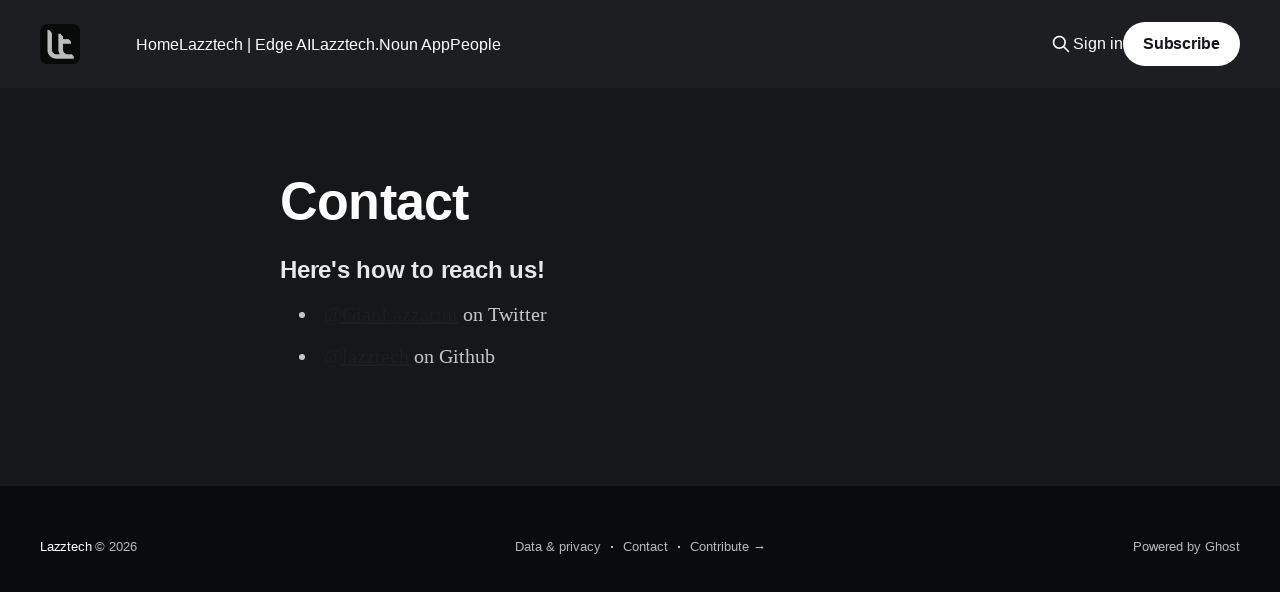

--- FILE ---
content_type: text/html; charset=utf-8
request_url: https://lazz.tech/contact/
body_size: 3982
content:
<!DOCTYPE html>
<html lang="en" class="auto-color">
<head>

    <title>Contact</title>
    <meta charset="utf-8" />
    <meta http-equiv="X-UA-Compatible" content="IE=edge" />
    <meta name="HandheldFriendly" content="True" />
    <meta name="viewport" content="width=device-width, initial-scale=1.0" />
    
    <link rel="preload" as="style" href="/assets/built/screen.css?v=a780e87b75" />
    <link rel="preload" as="script" href="/assets/built/casper.js?v=a780e87b75" />

    <link rel="stylesheet" type="text/css" href="/assets/built/screen.css?v=a780e87b75" />

    <link rel="icon" href="https://lazz.tech/content/images/size/w256h256/2024/11/asdf--1--1.jpeg" type="image/jpeg">
    <link rel="canonical" href="https://lazz.tech/contact/">
    <meta name="referrer" content="no-referrer-when-downgrade">
    
    <meta property="og:site_name" content="Lazztech">
    <meta property="og:type" content="website">
    <meta property="og:title" content="Contact">
    <meta property="og:description" content="Here&#x27;s how to reach us!

 * @GianLazzarini on Twitter
 * @lazztech on Github">
    <meta property="og:url" content="https://lazz.tech/contact/">
    <meta property="og:image" content="https://lazz.tech/content/images/2024/11/Gian-App-Store-Banner2-01--1--1.jpg">
    <meta property="article:published_time" content="2021-05-15T20:46:02.000Z">
    <meta property="article:modified_time" content="2023-03-03T02:51:23.000Z">
    
    <meta property="article:author" content="https://www.facebook.com/ghost">
    <meta name="twitter:card" content="summary_large_image">
    <meta name="twitter:title" content="Contact">
    <meta name="twitter:description" content="Here&#x27;s how to reach us!

 * @GianLazzarini on Twitter
 * @lazztech on Github">
    <meta name="twitter:url" content="https://lazz.tech/contact/">
    <meta name="twitter:image" content="https://lazz.tech/content/images/2024/11/Gian-App-Store-Banner2-01--1--1.jpg">
    <meta name="twitter:label1" content="Written by">
    <meta name="twitter:data1" content="Ghost">
    <meta name="twitter:label2" content="Filed under">
    <meta name="twitter:data2" content="">
    <meta name="twitter:creator" content="ghost">
    <meta property="og:image:width" content="1200">
    <meta property="og:image:height" content="586">
    
    <script type="application/ld+json">
{
    "@context": "https://schema.org",
    "@type": "Article",
    "publisher": {
        "@type": "Organization",
        "name": "Lazztech",
        "url": "https://lazz.tech/",
        "logo": {
            "@type": "ImageObject",
            "url": "https://lazz.tech/content/images/2024/11/asdf--1--1-1.jpeg",
            "width": 60,
            "height": 60
        }
    },
    "author": {
        "@type": "Person",
        "name": "Ghost",
        "image": {
            "@type": "ImageObject",
            "url": "https://static.ghost.org/v4.0.0/images/ghost-user.png",
            "width": 400,
            "height": 400
        },
        "url": "https://lazz.tech/author/ghost-user/",
        "sameAs": [
            "https://ghost.org",
            "https://www.facebook.com/ghost",
            "https://x.com/ghost"
        ]
    },
    "headline": "Contact",
    "url": "https://lazz.tech/contact/",
    "datePublished": "2021-05-15T20:46:02.000Z",
    "dateModified": "2023-03-03T02:51:23.000Z",
    "description": "Here&#x27;s how to reach us!\n\n * @GianLazzarini on Twitter\n * @lazztech on Github",
    "mainEntityOfPage": "https://lazz.tech/contact/"
}
    </script>

    <meta name="generator" content="Ghost 6.13">
    <link rel="alternate" type="application/rss+xml" title="Lazztech" href="https://lazz.tech/rss/">
    <script defer src="https://cdn.jsdelivr.net/ghost/portal@~2.56/umd/portal.min.js" data-i18n="true" data-ghost="https://lazz.tech/" data-key="190ea1809729443547ec7a03c9" data-api="https://lazz.tech/ghost/api/content/" data-locale="en" crossorigin="anonymous"></script><style id="gh-members-styles">.gh-post-upgrade-cta-content,
.gh-post-upgrade-cta {
    display: flex;
    flex-direction: column;
    align-items: center;
    font-family: -apple-system, BlinkMacSystemFont, 'Segoe UI', Roboto, Oxygen, Ubuntu, Cantarell, 'Open Sans', 'Helvetica Neue', sans-serif;
    text-align: center;
    width: 100%;
    color: #ffffff;
    font-size: 16px;
}

.gh-post-upgrade-cta-content {
    border-radius: 8px;
    padding: 40px 4vw;
}

.gh-post-upgrade-cta h2 {
    color: #ffffff;
    font-size: 28px;
    letter-spacing: -0.2px;
    margin: 0;
    padding: 0;
}

.gh-post-upgrade-cta p {
    margin: 20px 0 0;
    padding: 0;
}

.gh-post-upgrade-cta small {
    font-size: 16px;
    letter-spacing: -0.2px;
}

.gh-post-upgrade-cta a {
    color: #ffffff;
    cursor: pointer;
    font-weight: 500;
    box-shadow: none;
    text-decoration: underline;
}

.gh-post-upgrade-cta a:hover {
    color: #ffffff;
    opacity: 0.8;
    box-shadow: none;
    text-decoration: underline;
}

.gh-post-upgrade-cta a.gh-btn {
    display: block;
    background: #ffffff;
    text-decoration: none;
    margin: 28px 0 0;
    padding: 8px 18px;
    border-radius: 4px;
    font-size: 16px;
    font-weight: 600;
}

.gh-post-upgrade-cta a.gh-btn:hover {
    opacity: 0.92;
}</style>
    <script defer src="https://cdn.jsdelivr.net/ghost/sodo-search@~1.8/umd/sodo-search.min.js" data-key="190ea1809729443547ec7a03c9" data-styles="https://cdn.jsdelivr.net/ghost/sodo-search@~1.8/umd/main.css" data-sodo-search="https://lazz.tech/" data-locale="en" crossorigin="anonymous"></script>
    
    <link href="https://lazz.tech/webmentions/receive/" rel="webmention">
    <script defer src="/public/cards.min.js?v=a780e87b75"></script>
    <link rel="stylesheet" type="text/css" href="/public/cards.min.css?v=a780e87b75">
    <script defer src="/public/member-attribution.min.js?v=a780e87b75"></script><style>:root {--ghost-accent-color: #1c1e21;}</style>
    <script>document.documentElement.classList.add('dark-mode');</script>
<script>
    !function(t,e){var o,n,p,r;e.__SV||(window.posthog=e,e._i=[],e.init=function(i,s,a){function g(t,e){var o=e.split(".");2==o.length&&(t=t[o[0]],e=o[1]),t[e]=function(){t.push([e].concat(Array.prototype.slice.call(arguments,0)))}}(p=t.createElement("script")).type="text/javascript",p.async=!0,p.src=s.api_host.replace(".i.posthog.com","-assets.i.posthog.com")+"/static/array.js",(r=t.getElementsByTagName("script")[0]).parentNode.insertBefore(p,r);var u=e;for(void 0!==a?u=e[a]=[]:a="posthog",u.people=u.people||[],u.toString=function(t){var e="posthog";return"posthog"!==a&&(e+="."+a),t||(e+=" (stub)"),e},u.people.toString=function(){return u.toString(1)+".people (stub)"},o="capture identify alias people.set people.set_once set_config register register_once unregister opt_out_capturing has_opted_out_capturing opt_in_capturing reset isFeatureEnabled onFeatureFlags getFeatureFlag getFeatureFlagPayload reloadFeatureFlags group updateEarlyAccessFeatureEnrollment getEarlyAccessFeatures getActiveMatchingSurveys getSurveys onSessionId".split(" "),n=0;n<o.length;n++)g(u,o[n]);e._i.push([i,s,a])},e.__SV=1)}(document,window.posthog||[]);
    posthog.init('phc_rlAGH2vTNstyGtFXUJ5NzdJQTAM85wI6E9ibvA8LZai',{api_host:'https://us.i.posthog.com', person_profiles: 'identified_only' // or 'always' to create profiles for anonymous users as well
        })
</script>

</head>
<body class="page-template page-contact tag-hash-import-2024-11-14-01-43 is-head-left-logo has-cover">
<div class="viewport">

    <header id="gh-head" class="gh-head outer">
        <div class="gh-head-inner inner">
            <div class="gh-head-brand">
                <a class="gh-head-logo" href="https://lazz.tech">
                        <img src="https://lazz.tech/content/images/2024/11/asdf--1--1-1.jpeg" alt="Lazztech">
                </a>
                <button class="gh-search gh-icon-btn" aria-label="Search this site" data-ghost-search><svg xmlns="http://www.w3.org/2000/svg" fill="none" viewBox="0 0 24 24" stroke="currentColor" stroke-width="2" width="20" height="20"><path stroke-linecap="round" stroke-linejoin="round" d="M21 21l-6-6m2-5a7 7 0 11-14 0 7 7 0 0114 0z"></path></svg></button>
                <button class="gh-burger" aria-label="Main Menu"></button>
            </div>

            <nav class="gh-head-menu">
                <ul class="nav">
    <li class="nav-home"><a href="https://lazz.tech/">Home</a></li>
    <li class="nav-lazztech-edge-ai"><a href="https://ko-fi.com/s/3a16a5f21c">Lazztech | Edge AI</a></li>
    <li class="nav-lazztech-noun-app"><a href="https://noun.lazz.tech/">Lazztech.Noun App</a></li>
    <li class="nav-people"><a href="https://lazz.tech/people/">People</a></li>
</ul>

            </nav>

            <div class="gh-head-actions">
                    <button class="gh-search gh-icon-btn" aria-label="Search this site" data-ghost-search><svg xmlns="http://www.w3.org/2000/svg" fill="none" viewBox="0 0 24 24" stroke="currentColor" stroke-width="2" width="20" height="20"><path stroke-linecap="round" stroke-linejoin="round" d="M21 21l-6-6m2-5a7 7 0 11-14 0 7 7 0 0114 0z"></path></svg></button>
                    <div class="gh-head-members">
                                <a class="gh-head-link" href="#/portal/signin" data-portal="signin">Sign in</a>
                                <a class="gh-head-button" href="#/portal/signup" data-portal="signup">Subscribe</a>
                    </div>
            </div>
        </div>
    </header>

    <div class="site-content">
        



<main id="site-main" class="site-main">
<article class="article post tag-hash-import-2024-11-14-01-43 no-image">

        <header class="article-header gh-canvas">

            <h1 class="article-title">Contact</h1>


        </header>

    <section class="gh-content gh-canvas">
        <h3 id="heres-how-to-reach-us">Here's how to reach us!</h3><ul><li><a href="https://twitter.com/GianLazzarini?ref=lazz.tech">@GianLazzarini</a> on Twitter</li><li><a href="https://github.com/lazztech?ref=lazz.tech">@lazztech</a> on Github</li></ul>
    </section>

</article>
</main>


    </div>

    <footer class="site-footer outer">
        <div class="inner">
            <section class="copyright"><a href="https://lazz.tech">Lazztech</a> &copy; 2026</section>
            <nav class="site-footer-nav">
                <ul class="nav">
    <li class="nav-data-privacy"><a href="https://lazz.tech/privacy/">Data &amp; privacy</a></li>
    <li class="nav-contact nav-current"><a href="https://lazz.tech/contact/">Contact</a></li>
    <li class="nav-contribute"><a href="https://lazz.tech/contribute/">Contribute →</a></li>
</ul>

            </nav>
            <div class="gh-powered-by"><a href="https://ghost.org/" target="_blank" rel="noopener">Powered by Ghost</a></div>
        </div>
    </footer>

</div>

    <div class="pswp" tabindex="-1" role="dialog" aria-hidden="true">
    <div class="pswp__bg"></div>

    <div class="pswp__scroll-wrap">
        <div class="pswp__container">
            <div class="pswp__item"></div>
            <div class="pswp__item"></div>
            <div class="pswp__item"></div>
        </div>

        <div class="pswp__ui pswp__ui--hidden">
            <div class="pswp__top-bar">
                <div class="pswp__counter"></div>

                <button class="pswp__button pswp__button--close" title="Close (Esc)"></button>
                <button class="pswp__button pswp__button--share" title="Share"></button>
                <button class="pswp__button pswp__button--fs" title="Toggle fullscreen"></button>
                <button class="pswp__button pswp__button--zoom" title="Zoom in/out"></button>

                <div class="pswp__preloader">
                    <div class="pswp__preloader__icn">
                        <div class="pswp__preloader__cut">
                            <div class="pswp__preloader__donut"></div>
                        </div>
                    </div>
                </div>
            </div>

            <div class="pswp__share-modal pswp__share-modal--hidden pswp__single-tap">
                <div class="pswp__share-tooltip"></div>
            </div>

            <button class="pswp__button pswp__button--arrow--left" title="Previous (arrow left)"></button>
            <button class="pswp__button pswp__button--arrow--right" title="Next (arrow right)"></button>

            <div class="pswp__caption">
                <div class="pswp__caption__center"></div>
            </div>
        </div>
    </div>
</div>
<script
    src="https://code.jquery.com/jquery-3.5.1.min.js"
    integrity="sha256-9/aliU8dGd2tb6OSsuzixeV4y/faTqgFtohetphbbj0="
    crossorigin="anonymous">
</script>
<script src="/assets/built/casper.js?v=a780e87b75"></script>
<script>
$(document).ready(function () {
    // Mobile Menu Trigger
    $('.gh-burger').click(function () {
        $('body').toggleClass('gh-head-open');
    });
    // FitVids - Makes video embeds responsive
    $(".gh-content").fitVids();
});
</script>

<script src='https://storage.ko-fi.com/cdn/scripts/overlay-widget.js'></script>
<script>
  kofiWidgetOverlay.draw('lazztech', {
    'type': 'floating-chat',
    'floating-chat.donateButton.text': 'Support me',
    'floating-chat.donateButton.background-color': '#00b9fe',
    'floating-chat.donateButton.text-color': '#fff'
  });
</script>

</body>
</html>


--- FILE ---
content_type: application/javascript
request_url: https://us-assets.i.posthog.com/array/phc_rlAGH2vTNstyGtFXUJ5NzdJQTAM85wI6E9ibvA8LZai/config.js
body_size: 18
content:
(function() {
  window._POSTHOG_REMOTE_CONFIG = window._POSTHOG_REMOTE_CONFIG || {};
  window._POSTHOG_REMOTE_CONFIG['phc_rlAGH2vTNstyGtFXUJ5NzdJQTAM85wI6E9ibvA8LZai'] = {
    config: {"token": "phc_rlAGH2vTNstyGtFXUJ5NzdJQTAM85wI6E9ibvA8LZai", "supportedCompression": ["gzip", "gzip-js"], "hasFeatureFlags": false, "captureDeadClicks": false, "capturePerformance": {"network_timing": true, "web_vitals": false, "web_vitals_allowed_metrics": null}, "autocapture_opt_out": false, "autocaptureExceptions": false, "analytics": {"endpoint": "/i/v0/e/"}, "elementsChainAsString": true, "errorTracking": {"autocaptureExceptions": false, "suppressionRules": []}, "logs": {"captureConsoleLogs": false}, "sessionRecording": {"endpoint": "/s/", "consoleLogRecordingEnabled": true, "recorderVersion": "v2", "sampleRate": null, "minimumDurationMilliseconds": null, "linkedFlag": null, "networkPayloadCapture": null, "masking": null, "urlTriggers": [], "urlBlocklist": [], "eventTriggers": [], "triggerMatchType": null, "scriptConfig": {"script": "posthog-recorder"}}, "heatmaps": true, "conversations": false, "surveys": false, "productTours": false, "defaultIdentifiedOnly": true},
    siteApps: []
  }
})();